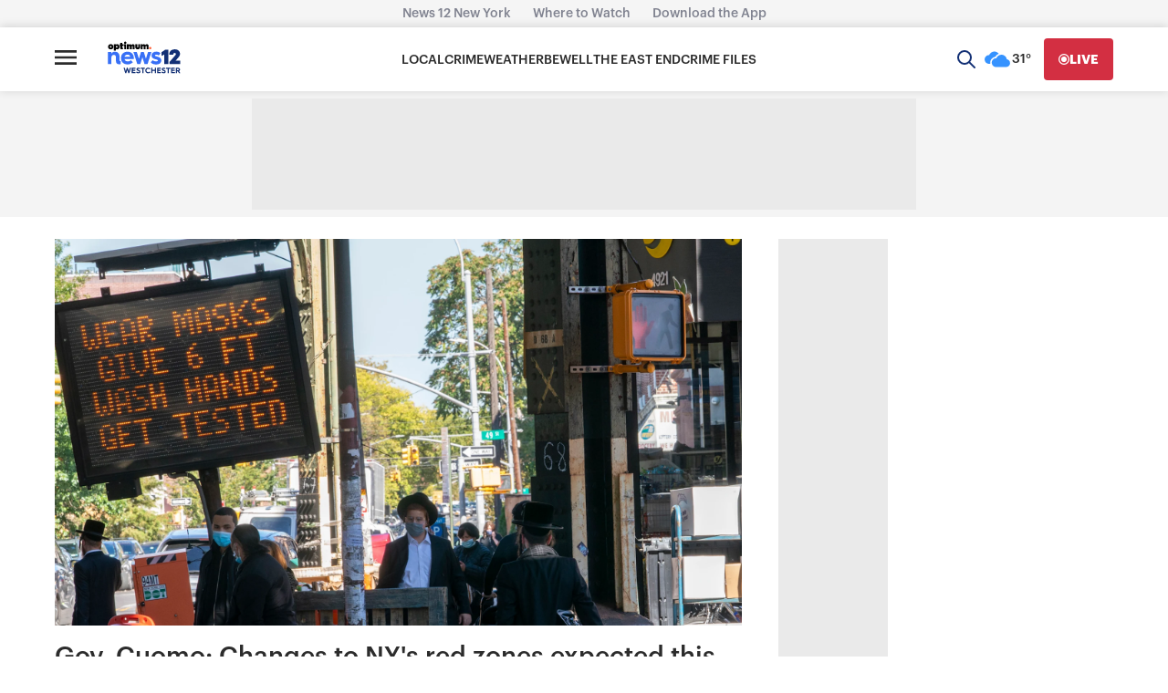

--- FILE ---
content_type: text/html; charset=utf-8
request_url: https://www.google.com/recaptcha/api2/aframe
body_size: 271
content:
<!DOCTYPE HTML><html><head><meta http-equiv="content-type" content="text/html; charset=UTF-8"></head><body><script nonce="J_BJKmWWo6KQRsDFY_xIjQ">/** Anti-fraud and anti-abuse applications only. See google.com/recaptcha */ try{var clients={'sodar':'https://pagead2.googlesyndication.com/pagead/sodar?'};window.addEventListener("message",function(a){try{if(a.source===window.parent){var b=JSON.parse(a.data);var c=clients[b['id']];if(c){var d=document.createElement('img');d.src=c+b['params']+'&rc='+(localStorage.getItem("rc::a")?sessionStorage.getItem("rc::b"):"");window.document.body.appendChild(d);sessionStorage.setItem("rc::e",parseInt(sessionStorage.getItem("rc::e")||0)+1);localStorage.setItem("rc::h",'1768593780156');}}}catch(b){}});window.parent.postMessage("_grecaptcha_ready", "*");}catch(b){}</script></body></html>

--- FILE ---
content_type: text/plain;charset=UTF-8
request_url: https://c.pub.network/v2/c
body_size: -268
content:
0b42a34d-2570-4807-94e5-57c3f3c6f87a

--- FILE ---
content_type: text/plain;charset=UTF-8
request_url: https://c.pub.network/v2/c
body_size: -115
content:
82e3683d-bdf0-4ee4-ae42-493b6b531ff8

--- FILE ---
content_type: application/javascript; charset=utf-8
request_url: https://fundingchoicesmessages.google.com/f/AGSKWxVeq6mfd2MFN4f24_A-wntexAm3KqedcOTjw7wbxv50w0KdJ9F3qB3HsuKwzojCo0Ofnopi-MS4wQMOhjCoD3XwmS0L7r2lDUbG68exG3T3t3a_gDRCQGj9BC2zBzYyGp9IJqrdV_X0nVXUiTthsiuot6SUy6mQhIIvFv0WoWYNfBaONxZrrM7CXmE=/_/banners/468_advert_2./468x80g./mktad./adbar.
body_size: -1292
content:
window['a8b3c959-7b8e-4117-9c74-19520603a994'] = true;